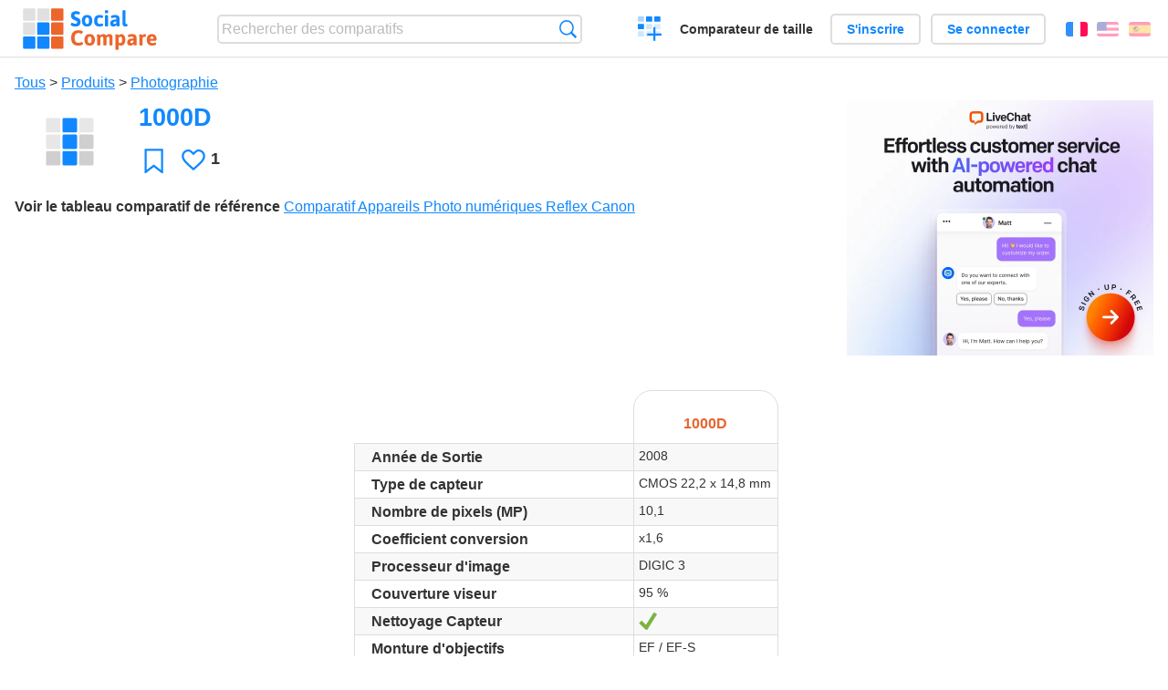

--- FILE ---
content_type: text/html; charset=utf-8
request_url: https://socialcompare.com/fr/review/1000d-4o557p22
body_size: 5983
content:
<!DOCTYPE html>
<html lang="fr"><head>
<meta charset="utf-8">
<meta http-equiv="Content-Language" content="fr" />
<meta name="viewport" content="width=device-width,initial-scale=1,minimum-scale=1">
<link rel="icon" type="image/svg+xml" href="/d/favicon.svg">
<link rel="icon" type="image/png" href="/d/favicon.png">
<link rel="search" type="application/opensearchdescription+xml" href="/fr/opensearch.xml" title="SocialCompare" />
<meta http-equiv="Content-Type" content="text/html; charset=utf-8" />
<meta name="title" content="1000D | Tableaux comparatifs - SocialCompare" />
<meta name="description" content="Comparez 1000D dans ce tableau comparatif: Comparatif Appareils Photo numériques Reflex Canon" />
<title>1000D | Tableaux comparatifs - SocialCompare</title>
<meta property="og:image" content="https://socialcompare.com/d/i.svg" /><link rel="stylesheet" type="text/css" href="/c/4087027906.cache.css" />
</head><body data-sc="/fr/ja/" data-sclive="/fr/live" itemscope itemtype="https://schema.org/Thing">
<header>
<div id="logo"><a title="Comparateur et comparatif collaboratif" href="/fr"><img src="/d/socialcompare.svg" width="250" height="35" alt="SocialCompare" /></a></div>

<div id="search">
<form action="/fr/search" class="search"><input type="hidden" name="c" value="on">
<input type="text" name="q" value="" placeholder="Rechercher des comparatifs" id="q"  />
<button type="submit">Recherche</button>
</form>
</div>

<div id="create"><button class="action create" title="Créer un comparatif">Créer un comparatif</button></div><a target="_blank" id="cv" href="https://comparevisually.com/fr" title="Comparez les tailles et les dimensions avec des graphiques visuels">Comparateur de taille</a><div id="hi">
	<span class="hide" data-scshow="visitor">
		<a class="button register" href="/fr/register">S'inscrire</a>		<a class="button action signin" href="/fr/signin">Se connecter</a>	</span>
	<span class="hide" data-scshow="public">
		<button class="action signout">Déconnexion</button>
		<a href="/fr/my" id="scN" title="Mon Espace"></a>
	</span>
</div>
<div id="sf">
<label for="flags" class="flag fr" title="Français">Français</label><input id="flags" type="checkbox"><span> <a class="flag en" title="English" lang="en" hreflang="en" rel="alternate" href="https://socialcompare.com/en/review/1000d-4o557p22">English</a> <a class="flag es" title="Español" lang="es" hreflang="es" rel="alternate" href="https://socialcompare.com/es/review/1000d-4o557p22">Español</a></span></div>
</header>
<nav class="wrapper">
</nav>
<div class="wrapper">
	<div id="mainInfo"><div id="cat"><a href="/fr/items">Tous</a> &gt; <a href="/fr/items/products">Produits</a> &gt; <a href="/fr/items/cameras">Photographie</a></div><h1 itemprop="name" data-s="1000d-4o557p22" data-c="name" data-e="montag-4ns2etan">1000D</h1><div id="preview" class="scImg"  itemprop="thumbnailUrl" content="https://socialcompare.com/d/i.svg"><em data-s="1000d-4o557p22" data-c="image" data-e="montag-4ns2etan"><img src="https://socialcompare.com/d/i.svg"></em></div><div id="scAB"><a class="sclink" href="https://www.livechat.com/" target="_blank"><img src="/u/ads/livechat-ai.webp" width="336" height="280"></a></div><div id="like"><button class="favorite" title="Ajouter aux favoris" data-scpost="https://socialcompare.com/fr/j/follow/1000d-4o557p22">Favori</button><div data-s="1000d-4o557p22" data-c="i-like-it" data-v="1"><div class="action vote"><b class="like">J'aime</b> <b>1</b></div></div></div><div id="description"><div data-s="1000d-4o557p22" data-c="description" data-e="montag-4ns2etan"></div><div id="ref"><label>Voir le tableau comparatif de référence</label> <em><a href="/fr/comparison/reflex-canon-4o54pbtb">Comparatif Appareils Photo numériques Reflex Canon</a></em></div></div>
</div>
</div>

<div class="wrapper" id="elmTable">
	<div class="sBs">
		<div id="t" class="item"><table><thead><tr><td data-c="name"><div class="actions"></div><div class="hide"><b data-s="name" data-c="name">Nom</b></div></td><th data-s="1000d-4o557p22" data-c="name" data-e="montag-4ns2etan">1000D</th></tr></thead><tbody><tr class="odd"><th data-s="annee-de-sortie-4o557pjq" data-c="name" data-e="montag-4ns2etan">Année de Sortie</th><td data-s="1000d-4o557p22" data-c="annee-de-sortie-4o557pjq" data-e="montag-4ns2etan" data-v="2008">2008</td></tr><tr><th data-s="sensor-type" data-c="name" data-e="socialcompare">Type de capteur</th><td data-s="1000d-4o557p22" data-c="sensor-type" data-e="montag-4ns2etan">CMOS 22,2 x 14,8 mm</td></tr><tr class="odd"><th class="sortnum" data-s="nombre-de-pixels-mp-4o557pmt" data-c="name" data-e="montag-4ns2etan">Nombre de pixels (MP)</th><td data-s="1000d-4o557p22" data-c="nombre-de-pixels-mp-4o557pmt" data-e="montag-4ns2etan" data-v="10.1">10,1</td></tr><tr><th data-s="coefficient-de-conversion-4o557pg7" data-c="name" data-e="montag-4ns2etan">Coefficient conversion</th><td data-s="1000d-4o557p22" data-c="coefficient-de-conversion-4o557pg7" data-e="montag-4ns2etan">x1,6</td></tr><tr class="odd"><th data-s="processeur-d-image-4o557prd" data-c="name" data-e="montag-4ns2etan">Processeur d'image</th><td data-s="1000d-4o557p22" data-c="processeur-d-image-4o557prd" data-e="montag-4ns2etan">DIGIC 3</td></tr><tr><th class="sortnum" data-s="couverture-viseur-4o557phb" data-c="name" data-e="montag-4ns2etan">Couverture viseur</th><td data-s="1000d-4o557p22" data-c="couverture-viseur-4o557phb" data-e="montag-4ns2etan" data-v="95">95 %</td></tr><tr class="odd"><th data-s="nettoyage-capteur-4o557p3b" data-c="name" data-e="montag-4ns2etan">Nettoyage Capteur</th><td data-s="1000d-4o557p22" data-c="nettoyage-capteur-4o557p3b" data-e="montag-4ns2etan"><b class="scYes">Oui</b></td></tr><tr><th data-s="monture-d-objectifs-4o557p9v" data-c="name" data-e="montag-4ns2etan">Monture d'objectifs</th><td data-s="1000d-4o557p22" data-c="monture-d-objectifs-4o557p9v" data-e="montag-4ns2etan">EF / EF-S</td></tr><tr class="odd"><th class="sortnum" data-s="sensibilite-iso-4o557phu" data-c="name" data-e="montag-4ns2etan">Sensibilité ISO</th><td data-s="1000d-4o557p22" data-c="sensibilite-iso-4o557phu" data-e="montag-4ns2etan" data-v="100">100 à 1 600</td></tr><tr><th data-s="flash-integre-13yuaj3w" data-c="name" data-e="cdp">Flash intégré</th><td data-s="1000d-4o557p22" data-c="flash-integre-13yuaj3w" data-e="montag-4ns2etan"><b class="scYes">Oui</b></td></tr><tr class="odd"><th data-s="autofocus-4o557p7q" data-c="name" data-e="montag-4ns2etan">Autofocus</th><td data-s="1000d-4o557p22" data-c="autofocus-4o557p7q" data-e="montag-4ns2etan">7 collimateurs</td></tr><tr><th data-s="types-de-photos-4o557p8j" data-c="name" data-e="montag-4ns2etan">Types de Photos</th><td data-s="1000d-4o557p22" data-c="types-de-photos-4o557p8j" data-e="montag-4ns2etan">JPEG - RAW</td></tr><tr class="odd"><th data-s="taille-de-l-image-maxi-4o557pbk" data-c="name" data-e="montag-4ns2etan">Taille de l'image maxi</th><td data-s="1000d-4o557p22" data-c="taille-de-l-image-maxi-4o557pbk" data-e="montag-4ns2etan">3 888 x 2 592</td></tr><tr><th data-s="video-format" data-c="name" data-e="socialcompare">Format vidéo</th><td data-s="1000d-4o557p22" data-c="video-format" data-e="montag-4ns2etan">non</td></tr><tr class="odd"><th class="sortnum" data-s="vitesse-obturateur-4o557pdz" data-c="name" data-e="montag-4ns2etan">Vitesse obturateur</th><td data-s="1000d-4o557p22" data-c="vitesse-obturateur-4o557pdz" data-e="montag-4ns2etan" data-v="30">30 à 1/4 000 s</td></tr><tr><th class="sortnum" data-s="taille-ecran-lcd-4o557p0p" data-c="name" data-e="montag-4ns2etan">Taille Ecran LCD</th><td data-s="1000d-4o557p22" data-c="taille-ecran-lcd-4o557p0p" data-e="montag-4ns2etan" data-v="6.3">6,3 cm (2,5 pouces)</td></tr><tr class="odd"><th data-s="resolution-ecran-lcd-4o557pjm" data-c="name" data-e="montag-4ns2etan">Résolution écran LCD (pixels)</th><td data-s="1000d-4o557p22" data-c="resolution-ecran-lcd-4o557pjm" data-e="montag-4ns2etan">230 000</td></tr><tr><th data-s="bracketing-4o557pg2" data-c="name" data-e="montag-4ns2etan">Bracketing</th><td data-s="1000d-4o557p22" data-c="bracketing-4o557pg2" data-e="montag-4ns2etan">3 images</td></tr><tr class="odd"><th class="sortnum" data-s="prise-de-vue-en-rafale-4o557pxh" data-c="name" data-e="montag-4ns2etan">Prise de vue en rafale</th><td data-s="1000d-4o557p22" data-c="prise-de-vue-en-rafale-4o557pxh" data-e="montag-4ns2etan" data-v="3">3 img/s</td></tr><tr><th data-s="live-view-4o557pxf" data-c="name" data-e="montag-4ns2etan">Live View</th><td data-s="1000d-4o557p22" data-c="live-view-4o557pxf" data-e="montag-4ns2etan"><b class="scYes">Oui</b></td></tr><tr class="odd"><th data-s="mode-video-4o557pnl" data-c="name" data-e="montag-4ns2etan">Mode Vidéo</th><td data-s="1000d-4o557p22" data-c="mode-video-4o557pnl" data-e="montag-4ns2etan"><b class="scNo">Non</b></td></tr><tr><th data-s="wi-fi-4o557p60" data-c="name" data-e="montag-4ns2etan">Wi-Fi</th><td data-s="1000d-4o557p22" data-c="wi-fi-4o557p60" data-e="montag-4ns2etan"><b class="scNo">Non</b></td></tr><tr class="odd"><th data-s="bluetooth-4o557ptx" data-c="name" data-e="montag-4ns2etan">Bluetooth</th><td data-s="1000d-4o557p22" data-c="bluetooth-4o557ptx" data-e="montag-4ns2etan"><b class="scNo">Non</b></td></tr><tr><th data-s="gps-support" data-c="name" data-e="socialcompare">GPS</th><td data-s="1000d-4o557p22" data-c="gps-support" data-e="montag-4ns2etan"><b class="scNo">Non</b></td></tr><tr class="odd"><th data-s="taille-video-maxi-4o557pn7" data-c="name" data-e="montag-4ns2etan">Taille Vidéo Maxi</th><td data-s="1000d-4o557p22" data-c="taille-video-maxi-4o557pn7" data-e="montag-4ns2etan">non</td></tr><tr><th data-s="connexions-4o557pze" data-c="name" data-e="montag-4ns2etan">Connexions</th><td data-s="1000d-4o557p22" data-c="connexions-4o557pze" data-e="montag-4ns2etan">USB - sortie vidéo</td></tr><tr class="odd"><th data-s="carte-memoire-4o557p79" data-c="name" data-e="montag-4ns2etan">Carte Mémoire</th><td data-s="1000d-4o557p22" data-c="carte-memoire-4o557p79" data-e="montag-4ns2etan">SD / SDHC</td></tr><tr><th data-s="batterie-4o557ph6" data-c="name" data-e="montag-4ns2etan">Batterie</th><td data-s="1000d-4o557p22" data-c="batterie-4o557ph6" data-e="montag-4ns2etan">LP-E5</td></tr><tr class="odd"><th class="sortnum" data-s="dimensions-cm-4o557pa0" data-c="name" data-e="montag-4ns2etan">Dimensions (cm)</th><td data-s="1000d-4o557p22" data-c="dimensions-cm-4o557pa0" data-e="montag-4ns2etan" data-v="12.61">12,61 x 9,75 x 6,19</td></tr><tr><th class="sortnum" data-s="weight" data-c="name" data-e="socialcompare">Poids</th><td data-s="1000d-4o557p22" data-c="weight" data-e="montag-4ns2etan" data-v="450">450 g</td></tr></tbody></table></div><div ><ul class="elems"><li class="fulla" data-u="/fr/comparison/reflex-canon-4o54pbtb"><h3><a href="/fr/comparison/reflex-canon-4o54pbtb">Comparatif Appareils Photo numériques Reflex Canon</a></h3><div class="abstract">Compare 1D contre 1D C contre 1D Mark II contre 1D Mark II N contre 1D Mark III contre 1D Mark IV contre 1 Ds contre...</div><div class="illus"><a href="/fr/comparison/reflex-canon-4o54pbtb"><div class="scImg"><em><img loading="lazy" src="https://socialcompare.com/u/1909/eos-5d-mark-iv-frt-mirror-73-52y4lti9.jpg" alt="Comparatif Appareils Photo numériques Reflex Canon" /></em></div></a><div class="infos"> <b class="views">537 <i>vues</i></b> </div></div><div class="btns"></div></li></ul></div></div>
</div>
<div class="wrapper">
<div id="tact">
<button data-scpost="/fr/j/flagc/1000d-4o557p22" title="Signaler un abus">Signaler</button> <a href="mailto:?subject=1000D&amp;body=https%3A%2F%2Fsocialcompare.com%2Ffr%2Freview%2F1000d-4o557p22" title="Envoyer par email" target="_blank" class="icon email"></a> <a href="https://www.facebook.com/share.php?u=https%3A%2F%2Fsocialcompare.com%2Ffr%2Freview%2F1000d-4o557p22" title="Partager sur Facebook" target="_blank" class="icon facebook"></a> <a href="https://x.com/share?text=1000D&amp;url=https%3A%2F%2Fsocialcompare.com%2Ffr%2Freview%2F1000d-4o557p22" title="Envoyer par Twitter" target="_blank" class="icon twitter"></a> <a href="https://www.linkedin.com/sharing/share-offsite/?url=https%3A%2F%2Fsocialcompare.com%2Ffr%2Freview%2F1000d-4o557p22" title="Partager sur LinkedIn" target="_blank" class="icon linkedin"></a></div><aside class="items"><h2>Alternatives à 1000D <button class="action hide liveadd" data-live="1000d-4o557p22">Ajouter pour comparer</button> <button class="action hide livedel" data-live="1000d-4o557p22">Retirer</button> <button class="action hide submit liveall" data-live="1000d-4o557p22">Comparer</button></h2><ul><li><a href="/fr/review/1-ds-mark-iii-4o557pmk"><div class="scImg"><em><img loading="lazy" src="https://socialcompare.com/d/i.svg" alt="" /></em></div><h3>1 Ds Mark III</h3></a>		<button class="action hide liveadd" data-live="1-ds-mark-iii-4o557pmk">Ajouter pour comparer</button>
		<button class="action hide livedel" data-live="1-ds-mark-iii-4o557pmk">Retirer</button>
		<button class="submit action hide liveall" data-live="1-ds-mark-iii-4o557pmk">Comparer</button>
		</li><li><a href="/fr/review/1d-c-4o557p63"><div class="scImg"><em><img loading="lazy" src="https://socialcompare.com/d/i.svg" alt="" /></em></div><h3>1D C</h3></a>		<button class="action hide liveadd" data-live="1d-c-4o557p63">Ajouter pour comparer</button>
		<button class="action hide livedel" data-live="1d-c-4o557p63">Retirer</button>
		<button class="submit action hide liveall" data-live="1d-c-4o557p63">Comparer</button>
		</li><li><a href="/fr/review/600d-4o557pkc"><div class="scImg"><em><img loading="lazy" src="https://socialcompare.com/d/i.svg" alt="" /></em></div><h3>600D</h3></a>		<button class="action hide liveadd" data-live="600d-4o557pkc">Ajouter pour comparer</button>
		<button class="action hide livedel" data-live="600d-4o557pkc">Retirer</button>
		<button class="submit action hide liveall" data-live="600d-4o557pkc">Comparer</button>
		</li><li><a href="/fr/review/300d-4o557plh"><div class="scImg"><em><img loading="lazy" src="https://socialcompare.com/d/i.svg" alt="" /></em></div><h3>300D</h3></a>		<button class="action hide liveadd" data-live="300d-4o557plh">Ajouter pour comparer</button>
		<button class="action hide livedel" data-live="300d-4o557plh">Retirer</button>
		<button class="submit action hide liveall" data-live="300d-4o557plh">Comparer</button>
		</li><li><a href="/fr/review/1d-mark-iv-4o557p2g"><div class="scImg"><em><img loading="lazy" src="https://socialcompare.com/d/i.svg" alt="" /></em></div><h3>1D Mark IV</h3></a>		<button class="action hide liveadd" data-live="1d-mark-iv-4o557p2g">Ajouter pour comparer</button>
		<button class="action hide livedel" data-live="1d-mark-iv-4o557p2g">Retirer</button>
		<button class="submit action hide liveall" data-live="1d-mark-iv-4o557p2g">Comparer</button>
		</li><li><a href="/fr/review/5d-mark-iv-4o557p9w"><div class="scImg"><em><img loading="lazy" src="https://socialcompare.com/d/i.svg" alt="" /></em></div><h3>5D Mark IV</h3></a>		<button class="action hide liveadd" data-live="5d-mark-iv-4o557p9w">Ajouter pour comparer</button>
		<button class="action hide livedel" data-live="5d-mark-iv-4o557p9w">Retirer</button>
		<button class="submit action hide liveall" data-live="5d-mark-iv-4o557p9w">Comparer</button>
		</li><li><a href="/fr/review/7d-mark-ii-4o557p9b"><div class="scImg"><em><img loading="lazy" src="https://socialcompare.com/d/i.svg" alt="" /></em></div><h3>7D Mark II</h3></a>		<button class="action hide liveadd" data-live="7d-mark-ii-4o557p9b">Ajouter pour comparer</button>
		<button class="action hide livedel" data-live="7d-mark-ii-4o557p9b">Retirer</button>
		<button class="submit action hide liveall" data-live="7d-mark-ii-4o557p9b">Comparer</button>
		</li><li><a href="/fr/review/6d-mark-ii-4o557pcf"><div class="scImg"><em><img loading="lazy" src="https://socialcompare.com/d/i.svg" alt="" /></em></div><h3>6D Mark II</h3></a>		<button class="action hide liveadd" data-live="6d-mark-ii-4o557pcf">Ajouter pour comparer</button>
		<button class="action hide livedel" data-live="6d-mark-ii-4o557pcf">Retirer</button>
		<button class="submit action hide liveall" data-live="6d-mark-ii-4o557pcf">Comparer</button>
		</li><li><a href="/fr/review/5d-mark-iii-4o557p8k"><div class="scImg"><em><img loading="lazy" src="https://socialcompare.com/d/i.svg" alt="" /></em></div><h3>5D Mark III</h3></a>		<button class="action hide liveadd" data-live="5d-mark-iii-4o557p8k">Ajouter pour comparer</button>
		<button class="action hide livedel" data-live="5d-mark-iii-4o557p8k">Retirer</button>
		<button class="submit action hide liveall" data-live="5d-mark-iii-4o557p8k">Comparer</button>
		</li><li><a href="/fr/review/10d-4o557pmb"><div class="scImg"><em><img loading="lazy" src="https://socialcompare.com/d/i.svg" alt="" /></em></div><h3>10D</h3></a>		<button class="action hide liveadd" data-live="10d-4o557pmb">Ajouter pour comparer</button>
		<button class="action hide livedel" data-live="10d-4o557pmb">Retirer</button>
		<button class="submit action hide liveall" data-live="10d-4o557pmb">Comparer</button>
		</li><li><a href="/fr/review/400d-4o557pdf"><div class="scImg"><em><img loading="lazy" src="https://socialcompare.com/d/i.svg" alt="" /></em></div><h3>400D</h3></a>		<button class="action hide liveadd" data-live="400d-4o557pdf">Ajouter pour comparer</button>
		<button class="action hide livedel" data-live="400d-4o557pdf">Retirer</button>
		<button class="submit action hide liveall" data-live="400d-4o557pdf">Comparer</button>
		</li><li><a href="/fr/review/5ds-5ds-r-4o557pkp"><div class="scImg"><em><img loading="lazy" src="https://socialcompare.com/d/i.svg" alt="" /></em></div><h3>5Ds / 5Ds R</h3></a>		<button class="action hide liveadd" data-live="5ds-5ds-r-4o557pkp">Ajouter pour comparer</button>
		<button class="action hide livedel" data-live="5ds-5ds-r-4o557pkp">Retirer</button>
		<button class="submit action hide liveall" data-live="5ds-5ds-r-4o557pkp">Comparer</button>
		</li></ul>
</aside>
</div>

<div class="wrapper">
<div id="properties">
<div id="ida">
<div id="scAA"><a class="sclink" href="https://www.livechat.com/" target="_blank"><img src="/u/ads/livechat-engage.webp" width="300" height="250" loading="lazy"></a></div></div>
<div id="excerpt" itemprop="abstract"><label>Extrait</label> <div data-s="1000d-4o557p22" data-c="excerpt" data-e="montag-4ns2etan"></div></div><div id="sources"><label>Sources</label> <div data-s="1000d-4o557p22" data-c="sources" data-e="montag-4ns2etan"></div></div><div><label>Catégorie</label> <span data-s="1000d-4o557p22" data-c="category" data-e="montag-4ns2etan"><a href="/fr/comparisons/cameras">Photographie</a></span></div><div><label>Langue par défaut</label> <span data-s="1000d-4o557p22" data-c="default-language" data-e="montag-4ns2etan"><b class="flag fr" title="Français">Français</b></span></div><div><label>Visibilité</label> <span data-s="1000d-4o557p22" data-c="viewer" data-e="montag-4ns2etan"><span class="scgroup public" title="Publique">Publique</span></span></div><div><label>Editeur</label> <span data-s="1000d-4o557p22" data-c="editor" data-e="montag-4ns2etan"><a class="member" href="/fr/member/montag-4ns2etan">montag</a></span></div><div id="updated" itemprop="dateModified" content="2018-12-17 16:00:26"><label>Mis à jour</label> <span>17 déc. 2018 16:00:26</span></div><div id="contributors"><label>Contributeurs</label><div><a class="avatar" href="/fr/member/montag-4ns2etan"><img src="https://www.gravatar.com/avatar/2b5c658d4e7e66ea459bbaf20d61b8b4?d=identicon&amp;s=50" width="50" height="50" loading="lazy" title="montag" alt=""/></a></div></div><div> <a href="/fr/history/1000d-4o557p22">Voir les modifications</a> </div><div></div></div>
</div>

<div class="wrapper">
	<div class="sBs"><div id="comments"><h2>Avis utilisateurs et commentaires</h2><div id="commentForm">
<form action="/fr/comment/new/k/1000d-4o557p22" method="post" class="scForm hide" data-scshow="public">
<textarea required="true" name="msg" placeholder="Ajouter un commentaire"></textarea>
<button type="submit">Commenter</button>
</form>
<span class="hide" data-scshow="visitor">
<a href="/fr/signin" class="button action signin">Se connecter</a>
</span>
</div>
Pas de commentaires pour l'instant. Soyez le premier à laisser votre avis.</div><aside id="related"><div ><h2>Plus de comparatifs</h2><ul class="elems"><li class="fulla" data-u="/fr/comparison/best-free-temporary-disposable-email-adress-comparison"><h3><a href="/fr/comparison/best-free-temporary-disposable-email-adress-comparison">Fournisseurs d'email jetable, temporaire</a></h3><div class="abstract">Comparatif des services d'email jetable, temporaire, provisoire : ce tableau compare 10 Minute mail contre 33Mail...</div><div class="illus"><a href="/fr/comparison/best-free-temporary-disposable-email-adress-comparison"><div class="scImg"><em><img loading="lazy" src="https://socialcompare.com/u/email-trash-full-gppxxn9.png" alt="Fournisseurs d'email jetable, temporaire" /></em></div></a><div class="infos"> <b class="views"><abbr title="121 645">121K</abbr> <i>vues</i></b> </div></div></li><li class="fulla" data-u="/fr/comparison/comparatif-des-solutions-logiciel-de-billetterie-en-ligne"><h3><a href="/fr/comparison/comparatif-des-solutions-logiciel-de-billetterie-en-ligne">Comparatif des solutions logiciel de billetterie en ligne</a></h3><div class="abstract">Tableau comparatif des logiciels de billetterie en ligne</div><div class="illus"><a href="/fr/comparison/comparatif-des-solutions-logiciel-de-billetterie-en-ligne"><div class="scImg"><em><img loading="lazy" src="https://socialcompare.com/u/1110/ticket-xscvhw5.jpg" alt="Comparatif des solutions logiciel de billetterie en ligne" /></em></div></a><div class="infos"> <b class="views"><abbr title="191 158">191K</abbr> <i>vues</i></b> </div></div></li><li class="fulla" data-u="/fr/comparison/image-file-formats"><h3><a href="/fr/comparison/image-file-formats">Formats de fichiers images les plus utilisés</a></h3><div class="abstract">Compare les caractéristiques des formats d'images les plus communs.</div><div class="illus"><a href="/fr/comparison/image-file-formats"><div class="scImg"><em><img loading="lazy" src="https://socialcompare.com/u/lenna-o0mp81v.png" alt="Formats de fichiers images les plus utilisés" /></em></div></a><div class="infos"> <b class="views"><abbr title="74 394">74K</abbr> <i>vues</i></b> </div></div></li><li class="fulla" data-u="/fr/comparison/comparatif-des-societes-de-portage-salarial"><h3><a href="/fr/comparison/comparatif-des-societes-de-portage-salarial">Comparatif des sociétés de portage salarial</a></h3><div class="abstract">Comparatif des sociétés de portage salarial en France:ABC Portage, AD’Missions, Cadres en mission, Cegelem, Di...</div><div class="illus"><a href="/fr/comparison/comparatif-des-societes-de-portage-salarial"><div class="scImg"><em><img loading="lazy" src="https://socialcompare.com/u/2101/portage-salarial-5s22sawp.jpg" alt="Comparatif des sociétés de portage salarial" /></em></div></a><div class="infos"> <b class="views"><abbr title="61 059">61K</abbr> <i>vues</i></b> </div></div></li><li class="fulla" data-u="/fr/comparison/popular-smartphones"><h3><a href="/fr/comparison/popular-smartphones">Comparatif des Smartphones en vogue</a></h3><div class="abstract">Compare Apple iPhone 13 Pro Max, Google Pixel 6,
Samsung Galaxy S20 (comparatif des smartphones en vogue).</div><div class="illus"><a href="/fr/comparison/popular-smartphones"><div class="scImg"><em><img loading="lazy" src="https://socialcompare.com/u/1409/smartphones-comparison-2g8puw6m.jpg" alt="Comparatif des Smartphones en vogue" /></em></div></a><div class="infos"> <b class="views"><abbr title="85 583">85K</abbr> <i>vues</i></b> </div></div></li><li class="fulla" data-u="/fr/comparison/comparatif-de-sites-de-trocs-d-echanges"><h3><a href="/fr/comparison/comparatif-de-sites-de-trocs-d-echanges">Comparatif de sites de trocs, d'échanges</a></h3><div class="abstract">Tableau comparatif des sites de trocs, d'échanges, de dons... en France</div><div class="illus"><a href="/fr/comparison/comparatif-de-sites-de-trocs-d-echanges"><div class="scImg"><em><img loading="lazy" src="https://socialcompare.com/u/1201/sites-annonce-troc-echange-don-132qruu0.png" alt="Comparatif de sites de trocs, d'échanges" /></em></div></a><div class="infos"> <b class="views"><abbr title="123 212">123K</abbr> <i>vues</i></b> </div></div></li><li class="fulla" data-u="/fr/comparison/comparateur-geolocalisation-professionnels"><h3><a href="/fr/comparison/comparateur-geolocalisation-professionnels">Comparateur géolocalisation professionnels</a></h3><div class="abstract">Compare les solutions professionnelles de géolocalisation, pour suivre votre flotte de véhicule: Viasat v...</div><div class="illus"><a href="/fr/comparison/comparateur-geolocalisation-professionnels"><div class="scImg"><em><img loading="lazy" src="https://socialcompare.com/u/1309/social-compare-socialcompare-logo-1y538gmj.png" alt="Comparateur géolocalisation professionnels" /></em></div></a><div class="infos"> <b class="views"><abbr title="10 505">10K</abbr> <i>vues</i></b> </div></div></li><li class="fulla" data-u="/fr/comparison/raspberrypi-models-comparison"><h3><a href="/fr/comparison/raspberrypi-models-comparison">Comparatif des modèles de Raspberry PI</a></h3><div class="abstract">Compare Raspberry Pi 5, Raspberry Pi 400 vs Raspberry Pi 4 vs Raspberry Pi 3 A+, Raspberry Pi 3 avec le Raspberry Pi Zero WH...</div><div class="illus"><a href="/fr/comparison/raspberrypi-models-comparison"><div class="scImg"><em><img loading="lazy" src="https://socialcompare.com/u/1906/raspberry-pi-4-4y23k3oe.png" alt="Comparatif des modèles de Raspberry PI" /></em></div></a><div class="infos"> <b class="views"><abbr title="1 010 624">1M</abbr> <i>vues</i></b> </div></div></li><li class="fulla" data-u="/fr/comparison/tableau-comparatif-applications-saas-facturation-en-ligne-gestion-commerciale"><h3><a href="/fr/comparison/tableau-comparatif-applications-saas-facturation-en-ligne-gestion-commerciale">Comparatif de logiciels de comptabilité et facturation en ligne</a></h3><div class="abstract">Tableau Comparatif des meilleurs logiciels de comptabilité et de facturation en ligne, voire de gestion commerciale ...</div><div class="illus"><a href="/fr/comparison/tableau-comparatif-applications-saas-facturation-en-ligne-gestion-commerciale"><div class="scImg"><em><img loading="lazy" src="https://socialcompare.com/u/2103/logiciels-comptabilite-5v1hb5xb.jpg" alt="Comparatif de logiciels de comptabilité et facturation en ligne" /></em></div></a><div class="infos"> <b class="views"><abbr title="114 047">114K</abbr> <i>vues</i></b> </div></div></li></ul></div></aside>
</div>
</div>
<footer class="wrapper">

<ul class="sitemap">
<li><h3>SocialCompare</h3><ul>
<li><a href="/fr/how-to-create-comparisons">Comment créer un comparatif</a></li>
<li><a href="/fr/top-comparisons/websites-software">Comparez les meilleurs logiciels</a></li>
<li><a title="Trouver des tableaux de comparaison et des listes alternatives" href="/fr/comparisons">Tableaux comparatifs</a></li>
<li><a title="Convertissez facilement des unités de différentes mesures" href="/fr/tools/units-converter">Convertisseur d'unités</a></li>
<li><a href="https://comparevisually.com/fr" title="Comparaison visuelle des dimensions et tailles">Comparateur de taille</a></li></ul></li>
<li><h3>Entreprise</h3><ul>
<li><a href="/fr/disclosure">Transparence</a></li>
<li><a href="/fr/legal">Légal</a></li>
<li><a href="/fr/contact">Contact</a></li>
</ul></li>
<li><h3>Communauté</h3><ul>
<li><a href="/fr/latest-activity">Dernières activités</a></li>
</ul></li>
</ul>

<div id="about">
<h4><a title="Comparateur collaboratif sur Tout" class="logo" href="/fr">Social<strong>Compare</strong></a></h4>
<p>Comparateur collaboratif pour créer et partager des tableaux comparatifs.</p>
</div>

<div id="copy">© 2010 - 2026 SocialCompare. Tous droits réservés.</div>
</footer>

<div id="modal"></div>
<div id="toasts"></div>

<script type="text/javascript" src="/c/2967629830.cache.js"></script>
<script>
window.dataLayer=window.dataLayer || [];
function gtag(){dataLayer.push(arguments);}
gtag('js',new Date());
let scP={};
gtag('config','G-XGGD9H7Y80',scP);
</script>
<script async src="https://www.googletagmanager.com/gtag/js?id=G-XGGD9H7Y80"></script></body></html>
